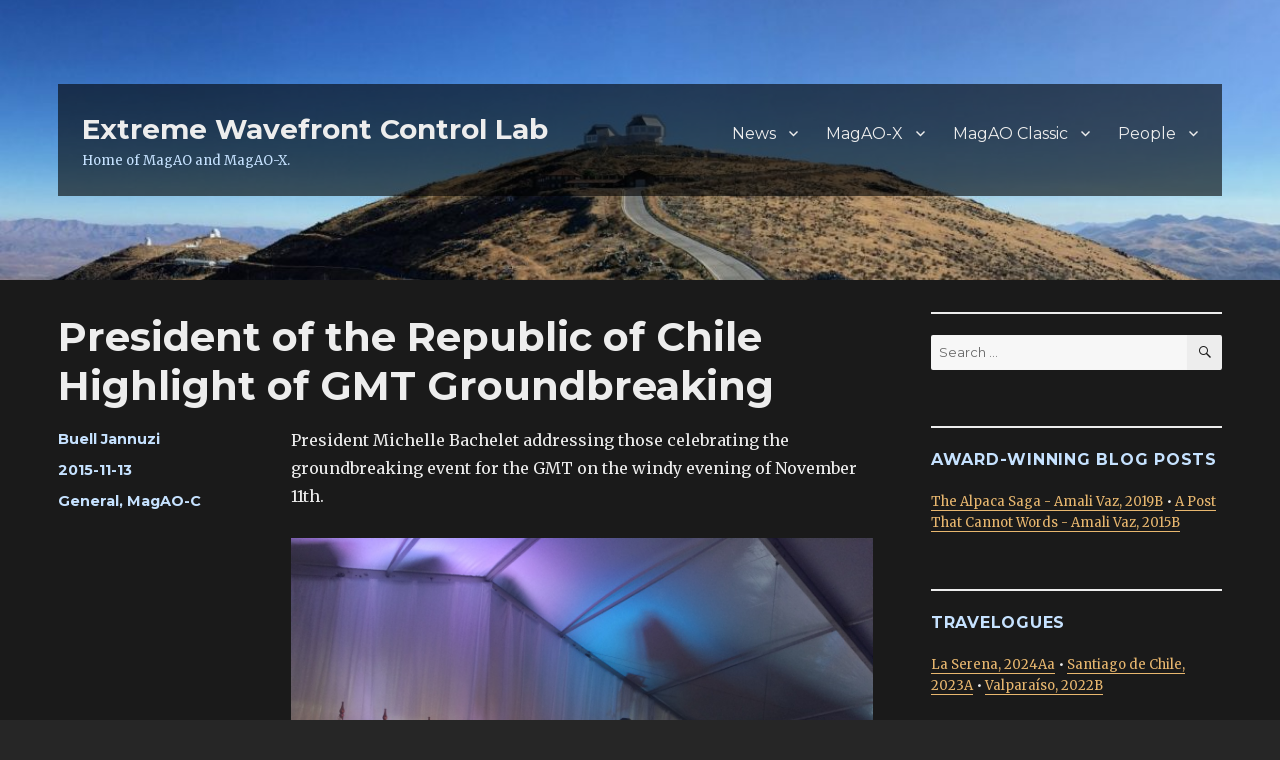

--- FILE ---
content_type: text/html; charset=UTF-8
request_url: https://xwcl.science/general/president-of-the-republic-of-chile-highlight-of-gmt-groundbreaking/
body_size: 15408
content:
<!DOCTYPE html>
<html lang="en-US" class="no-js">
<head>
	<meta charset="UTF-8">
	<meta name="viewport" content="width=device-width, initial-scale=1">
	<link rel="profile" href="https://gmpg.org/xfn/11">
		<script>(function(html){html.className = html.className.replace(/\bno-js\b/,'js')})(document.documentElement);</script>
<title>President of the Republic of Chile Highlight of GMT Groundbreaking &#8211; Extreme Wavefront Control Lab</title>
<meta name='robots' content='max-image-preview:large' />
	<style>img:is([sizes="auto" i], [sizes^="auto," i]) { contain-intrinsic-size: 3000px 1500px }</style>
	<link rel='dns-prefetch' href='//fonts.googleapis.com' />
<link href='https://fonts.gstatic.com' crossorigin rel='preconnect' />
<link rel="alternate" type="application/rss+xml" title="Extreme Wavefront Control Lab &raquo; Feed" href="https://xwcl.science/feed/" />
<link rel="alternate" type="application/rss+xml" title="Extreme Wavefront Control Lab &raquo; Comments Feed" href="https://xwcl.science/comments/feed/" />
<script>
window._wpemojiSettings = {"baseUrl":"https:\/\/s.w.org\/images\/core\/emoji\/15.0.3\/72x72\/","ext":".png","svgUrl":"https:\/\/s.w.org\/images\/core\/emoji\/15.0.3\/svg\/","svgExt":".svg","source":{"concatemoji":"https:\/\/xwcl.science\/wp-includes\/js\/wp-emoji-release.min.js?ver=6.7.4"}};
/*! This file is auto-generated */
!function(i,n){var o,s,e;function c(e){try{var t={supportTests:e,timestamp:(new Date).valueOf()};sessionStorage.setItem(o,JSON.stringify(t))}catch(e){}}function p(e,t,n){e.clearRect(0,0,e.canvas.width,e.canvas.height),e.fillText(t,0,0);var t=new Uint32Array(e.getImageData(0,0,e.canvas.width,e.canvas.height).data),r=(e.clearRect(0,0,e.canvas.width,e.canvas.height),e.fillText(n,0,0),new Uint32Array(e.getImageData(0,0,e.canvas.width,e.canvas.height).data));return t.every(function(e,t){return e===r[t]})}function u(e,t,n){switch(t){case"flag":return n(e,"\ud83c\udff3\ufe0f\u200d\u26a7\ufe0f","\ud83c\udff3\ufe0f\u200b\u26a7\ufe0f")?!1:!n(e,"\ud83c\uddfa\ud83c\uddf3","\ud83c\uddfa\u200b\ud83c\uddf3")&&!n(e,"\ud83c\udff4\udb40\udc67\udb40\udc62\udb40\udc65\udb40\udc6e\udb40\udc67\udb40\udc7f","\ud83c\udff4\u200b\udb40\udc67\u200b\udb40\udc62\u200b\udb40\udc65\u200b\udb40\udc6e\u200b\udb40\udc67\u200b\udb40\udc7f");case"emoji":return!n(e,"\ud83d\udc26\u200d\u2b1b","\ud83d\udc26\u200b\u2b1b")}return!1}function f(e,t,n){var r="undefined"!=typeof WorkerGlobalScope&&self instanceof WorkerGlobalScope?new OffscreenCanvas(300,150):i.createElement("canvas"),a=r.getContext("2d",{willReadFrequently:!0}),o=(a.textBaseline="top",a.font="600 32px Arial",{});return e.forEach(function(e){o[e]=t(a,e,n)}),o}function t(e){var t=i.createElement("script");t.src=e,t.defer=!0,i.head.appendChild(t)}"undefined"!=typeof Promise&&(o="wpEmojiSettingsSupports",s=["flag","emoji"],n.supports={everything:!0,everythingExceptFlag:!0},e=new Promise(function(e){i.addEventListener("DOMContentLoaded",e,{once:!0})}),new Promise(function(t){var n=function(){try{var e=JSON.parse(sessionStorage.getItem(o));if("object"==typeof e&&"number"==typeof e.timestamp&&(new Date).valueOf()<e.timestamp+604800&&"object"==typeof e.supportTests)return e.supportTests}catch(e){}return null}();if(!n){if("undefined"!=typeof Worker&&"undefined"!=typeof OffscreenCanvas&&"undefined"!=typeof URL&&URL.createObjectURL&&"undefined"!=typeof Blob)try{var e="postMessage("+f.toString()+"("+[JSON.stringify(s),u.toString(),p.toString()].join(",")+"));",r=new Blob([e],{type:"text/javascript"}),a=new Worker(URL.createObjectURL(r),{name:"wpTestEmojiSupports"});return void(a.onmessage=function(e){c(n=e.data),a.terminate(),t(n)})}catch(e){}c(n=f(s,u,p))}t(n)}).then(function(e){for(var t in e)n.supports[t]=e[t],n.supports.everything=n.supports.everything&&n.supports[t],"flag"!==t&&(n.supports.everythingExceptFlag=n.supports.everythingExceptFlag&&n.supports[t]);n.supports.everythingExceptFlag=n.supports.everythingExceptFlag&&!n.supports.flag,n.DOMReady=!1,n.readyCallback=function(){n.DOMReady=!0}}).then(function(){return e}).then(function(){var e;n.supports.everything||(n.readyCallback(),(e=n.source||{}).concatemoji?t(e.concatemoji):e.wpemoji&&e.twemoji&&(t(e.twemoji),t(e.wpemoji)))}))}((window,document),window._wpemojiSettings);
</script>
<style id='wp-emoji-styles-inline-css'>

	img.wp-smiley, img.emoji {
		display: inline !important;
		border: none !important;
		box-shadow: none !important;
		height: 1em !important;
		width: 1em !important;
		margin: 0 0.07em !important;
		vertical-align: -0.1em !important;
		background: none !important;
		padding: 0 !important;
	}
</style>
<link rel='stylesheet' id='wp-block-library-css' href='https://xwcl.science/wp-includes/css/dist/block-library/style.min.css?ver=6.7.4' media='all' />
<style id='wp-block-library-theme-inline-css'>
.wp-block-audio :where(figcaption){color:#555;font-size:13px;text-align:center}.is-dark-theme .wp-block-audio :where(figcaption){color:#ffffffa6}.wp-block-audio{margin:0 0 1em}.wp-block-code{border:1px solid #ccc;border-radius:4px;font-family:Menlo,Consolas,monaco,monospace;padding:.8em 1em}.wp-block-embed :where(figcaption){color:#555;font-size:13px;text-align:center}.is-dark-theme .wp-block-embed :where(figcaption){color:#ffffffa6}.wp-block-embed{margin:0 0 1em}.blocks-gallery-caption{color:#555;font-size:13px;text-align:center}.is-dark-theme .blocks-gallery-caption{color:#ffffffa6}:root :where(.wp-block-image figcaption){color:#555;font-size:13px;text-align:center}.is-dark-theme :root :where(.wp-block-image figcaption){color:#ffffffa6}.wp-block-image{margin:0 0 1em}.wp-block-pullquote{border-bottom:4px solid;border-top:4px solid;color:currentColor;margin-bottom:1.75em}.wp-block-pullquote cite,.wp-block-pullquote footer,.wp-block-pullquote__citation{color:currentColor;font-size:.8125em;font-style:normal;text-transform:uppercase}.wp-block-quote{border-left:.25em solid;margin:0 0 1.75em;padding-left:1em}.wp-block-quote cite,.wp-block-quote footer{color:currentColor;font-size:.8125em;font-style:normal;position:relative}.wp-block-quote:where(.has-text-align-right){border-left:none;border-right:.25em solid;padding-left:0;padding-right:1em}.wp-block-quote:where(.has-text-align-center){border:none;padding-left:0}.wp-block-quote.is-large,.wp-block-quote.is-style-large,.wp-block-quote:where(.is-style-plain){border:none}.wp-block-search .wp-block-search__label{font-weight:700}.wp-block-search__button{border:1px solid #ccc;padding:.375em .625em}:where(.wp-block-group.has-background){padding:1.25em 2.375em}.wp-block-separator.has-css-opacity{opacity:.4}.wp-block-separator{border:none;border-bottom:2px solid;margin-left:auto;margin-right:auto}.wp-block-separator.has-alpha-channel-opacity{opacity:1}.wp-block-separator:not(.is-style-wide):not(.is-style-dots){width:100px}.wp-block-separator.has-background:not(.is-style-dots){border-bottom:none;height:1px}.wp-block-separator.has-background:not(.is-style-wide):not(.is-style-dots){height:2px}.wp-block-table{margin:0 0 1em}.wp-block-table td,.wp-block-table th{word-break:normal}.wp-block-table :where(figcaption){color:#555;font-size:13px;text-align:center}.is-dark-theme .wp-block-table :where(figcaption){color:#ffffffa6}.wp-block-video :where(figcaption){color:#555;font-size:13px;text-align:center}.is-dark-theme .wp-block-video :where(figcaption){color:#ffffffa6}.wp-block-video{margin:0 0 1em}:root :where(.wp-block-template-part.has-background){margin-bottom:0;margin-top:0;padding:1.25em 2.375em}
</style>
<style id='classic-theme-styles-inline-css'>
/*! This file is auto-generated */
.wp-block-button__link{color:#fff;background-color:#32373c;border-radius:9999px;box-shadow:none;text-decoration:none;padding:calc(.667em + 2px) calc(1.333em + 2px);font-size:1.125em}.wp-block-file__button{background:#32373c;color:#fff;text-decoration:none}
</style>
<style id='global-styles-inline-css'>
:root{--wp--preset--aspect-ratio--square: 1;--wp--preset--aspect-ratio--4-3: 4/3;--wp--preset--aspect-ratio--3-4: 3/4;--wp--preset--aspect-ratio--3-2: 3/2;--wp--preset--aspect-ratio--2-3: 2/3;--wp--preset--aspect-ratio--16-9: 16/9;--wp--preset--aspect-ratio--9-16: 9/16;--wp--preset--color--black: #000000;--wp--preset--color--cyan-bluish-gray: #abb8c3;--wp--preset--color--white: #fff;--wp--preset--color--pale-pink: #f78da7;--wp--preset--color--vivid-red: #cf2e2e;--wp--preset--color--luminous-vivid-orange: #ff6900;--wp--preset--color--luminous-vivid-amber: #fcb900;--wp--preset--color--light-green-cyan: #7bdcb5;--wp--preset--color--vivid-green-cyan: #00d084;--wp--preset--color--pale-cyan-blue: #8ed1fc;--wp--preset--color--vivid-cyan-blue: #0693e3;--wp--preset--color--vivid-purple: #9b51e0;--wp--preset--color--dark-gray: #1a1a1a;--wp--preset--color--medium-gray: #686868;--wp--preset--color--light-gray: #e5e5e5;--wp--preset--color--blue-gray: #4d545c;--wp--preset--color--bright-blue: #007acc;--wp--preset--color--light-blue: #9adffd;--wp--preset--color--dark-brown: #402b30;--wp--preset--color--medium-brown: #774e24;--wp--preset--color--dark-red: #640c1f;--wp--preset--color--bright-red: #ff675f;--wp--preset--color--yellow: #ffef8e;--wp--preset--gradient--vivid-cyan-blue-to-vivid-purple: linear-gradient(135deg,rgba(6,147,227,1) 0%,rgb(155,81,224) 100%);--wp--preset--gradient--light-green-cyan-to-vivid-green-cyan: linear-gradient(135deg,rgb(122,220,180) 0%,rgb(0,208,130) 100%);--wp--preset--gradient--luminous-vivid-amber-to-luminous-vivid-orange: linear-gradient(135deg,rgba(252,185,0,1) 0%,rgba(255,105,0,1) 100%);--wp--preset--gradient--luminous-vivid-orange-to-vivid-red: linear-gradient(135deg,rgba(255,105,0,1) 0%,rgb(207,46,46) 100%);--wp--preset--gradient--very-light-gray-to-cyan-bluish-gray: linear-gradient(135deg,rgb(238,238,238) 0%,rgb(169,184,195) 100%);--wp--preset--gradient--cool-to-warm-spectrum: linear-gradient(135deg,rgb(74,234,220) 0%,rgb(151,120,209) 20%,rgb(207,42,186) 40%,rgb(238,44,130) 60%,rgb(251,105,98) 80%,rgb(254,248,76) 100%);--wp--preset--gradient--blush-light-purple: linear-gradient(135deg,rgb(255,206,236) 0%,rgb(152,150,240) 100%);--wp--preset--gradient--blush-bordeaux: linear-gradient(135deg,rgb(254,205,165) 0%,rgb(254,45,45) 50%,rgb(107,0,62) 100%);--wp--preset--gradient--luminous-dusk: linear-gradient(135deg,rgb(255,203,112) 0%,rgb(199,81,192) 50%,rgb(65,88,208) 100%);--wp--preset--gradient--pale-ocean: linear-gradient(135deg,rgb(255,245,203) 0%,rgb(182,227,212) 50%,rgb(51,167,181) 100%);--wp--preset--gradient--electric-grass: linear-gradient(135deg,rgb(202,248,128) 0%,rgb(113,206,126) 100%);--wp--preset--gradient--midnight: linear-gradient(135deg,rgb(2,3,129) 0%,rgb(40,116,252) 100%);--wp--preset--font-size--small: 13px;--wp--preset--font-size--medium: 20px;--wp--preset--font-size--large: 36px;--wp--preset--font-size--x-large: 42px;--wp--preset--spacing--20: 0.44rem;--wp--preset--spacing--30: 0.67rem;--wp--preset--spacing--40: 1rem;--wp--preset--spacing--50: 1.5rem;--wp--preset--spacing--60: 2.25rem;--wp--preset--spacing--70: 3.38rem;--wp--preset--spacing--80: 5.06rem;--wp--preset--shadow--natural: 6px 6px 9px rgba(0, 0, 0, 0.2);--wp--preset--shadow--deep: 12px 12px 50px rgba(0, 0, 0, 0.4);--wp--preset--shadow--sharp: 6px 6px 0px rgba(0, 0, 0, 0.2);--wp--preset--shadow--outlined: 6px 6px 0px -3px rgba(255, 255, 255, 1), 6px 6px rgba(0, 0, 0, 1);--wp--preset--shadow--crisp: 6px 6px 0px rgba(0, 0, 0, 1);}:where(.is-layout-flex){gap: 0.5em;}:where(.is-layout-grid){gap: 0.5em;}body .is-layout-flex{display: flex;}.is-layout-flex{flex-wrap: wrap;align-items: center;}.is-layout-flex > :is(*, div){margin: 0;}body .is-layout-grid{display: grid;}.is-layout-grid > :is(*, div){margin: 0;}:where(.wp-block-columns.is-layout-flex){gap: 2em;}:where(.wp-block-columns.is-layout-grid){gap: 2em;}:where(.wp-block-post-template.is-layout-flex){gap: 1.25em;}:where(.wp-block-post-template.is-layout-grid){gap: 1.25em;}.has-black-color{color: var(--wp--preset--color--black) !important;}.has-cyan-bluish-gray-color{color: var(--wp--preset--color--cyan-bluish-gray) !important;}.has-white-color{color: var(--wp--preset--color--white) !important;}.has-pale-pink-color{color: var(--wp--preset--color--pale-pink) !important;}.has-vivid-red-color{color: var(--wp--preset--color--vivid-red) !important;}.has-luminous-vivid-orange-color{color: var(--wp--preset--color--luminous-vivid-orange) !important;}.has-luminous-vivid-amber-color{color: var(--wp--preset--color--luminous-vivid-amber) !important;}.has-light-green-cyan-color{color: var(--wp--preset--color--light-green-cyan) !important;}.has-vivid-green-cyan-color{color: var(--wp--preset--color--vivid-green-cyan) !important;}.has-pale-cyan-blue-color{color: var(--wp--preset--color--pale-cyan-blue) !important;}.has-vivid-cyan-blue-color{color: var(--wp--preset--color--vivid-cyan-blue) !important;}.has-vivid-purple-color{color: var(--wp--preset--color--vivid-purple) !important;}.has-black-background-color{background-color: var(--wp--preset--color--black) !important;}.has-cyan-bluish-gray-background-color{background-color: var(--wp--preset--color--cyan-bluish-gray) !important;}.has-white-background-color{background-color: var(--wp--preset--color--white) !important;}.has-pale-pink-background-color{background-color: var(--wp--preset--color--pale-pink) !important;}.has-vivid-red-background-color{background-color: var(--wp--preset--color--vivid-red) !important;}.has-luminous-vivid-orange-background-color{background-color: var(--wp--preset--color--luminous-vivid-orange) !important;}.has-luminous-vivid-amber-background-color{background-color: var(--wp--preset--color--luminous-vivid-amber) !important;}.has-light-green-cyan-background-color{background-color: var(--wp--preset--color--light-green-cyan) !important;}.has-vivid-green-cyan-background-color{background-color: var(--wp--preset--color--vivid-green-cyan) !important;}.has-pale-cyan-blue-background-color{background-color: var(--wp--preset--color--pale-cyan-blue) !important;}.has-vivid-cyan-blue-background-color{background-color: var(--wp--preset--color--vivid-cyan-blue) !important;}.has-vivid-purple-background-color{background-color: var(--wp--preset--color--vivid-purple) !important;}.has-black-border-color{border-color: var(--wp--preset--color--black) !important;}.has-cyan-bluish-gray-border-color{border-color: var(--wp--preset--color--cyan-bluish-gray) !important;}.has-white-border-color{border-color: var(--wp--preset--color--white) !important;}.has-pale-pink-border-color{border-color: var(--wp--preset--color--pale-pink) !important;}.has-vivid-red-border-color{border-color: var(--wp--preset--color--vivid-red) !important;}.has-luminous-vivid-orange-border-color{border-color: var(--wp--preset--color--luminous-vivid-orange) !important;}.has-luminous-vivid-amber-border-color{border-color: var(--wp--preset--color--luminous-vivid-amber) !important;}.has-light-green-cyan-border-color{border-color: var(--wp--preset--color--light-green-cyan) !important;}.has-vivid-green-cyan-border-color{border-color: var(--wp--preset--color--vivid-green-cyan) !important;}.has-pale-cyan-blue-border-color{border-color: var(--wp--preset--color--pale-cyan-blue) !important;}.has-vivid-cyan-blue-border-color{border-color: var(--wp--preset--color--vivid-cyan-blue) !important;}.has-vivid-purple-border-color{border-color: var(--wp--preset--color--vivid-purple) !important;}.has-vivid-cyan-blue-to-vivid-purple-gradient-background{background: var(--wp--preset--gradient--vivid-cyan-blue-to-vivid-purple) !important;}.has-light-green-cyan-to-vivid-green-cyan-gradient-background{background: var(--wp--preset--gradient--light-green-cyan-to-vivid-green-cyan) !important;}.has-luminous-vivid-amber-to-luminous-vivid-orange-gradient-background{background: var(--wp--preset--gradient--luminous-vivid-amber-to-luminous-vivid-orange) !important;}.has-luminous-vivid-orange-to-vivid-red-gradient-background{background: var(--wp--preset--gradient--luminous-vivid-orange-to-vivid-red) !important;}.has-very-light-gray-to-cyan-bluish-gray-gradient-background{background: var(--wp--preset--gradient--very-light-gray-to-cyan-bluish-gray) !important;}.has-cool-to-warm-spectrum-gradient-background{background: var(--wp--preset--gradient--cool-to-warm-spectrum) !important;}.has-blush-light-purple-gradient-background{background: var(--wp--preset--gradient--blush-light-purple) !important;}.has-blush-bordeaux-gradient-background{background: var(--wp--preset--gradient--blush-bordeaux) !important;}.has-luminous-dusk-gradient-background{background: var(--wp--preset--gradient--luminous-dusk) !important;}.has-pale-ocean-gradient-background{background: var(--wp--preset--gradient--pale-ocean) !important;}.has-electric-grass-gradient-background{background: var(--wp--preset--gradient--electric-grass) !important;}.has-midnight-gradient-background{background: var(--wp--preset--gradient--midnight) !important;}.has-small-font-size{font-size: var(--wp--preset--font-size--small) !important;}.has-medium-font-size{font-size: var(--wp--preset--font-size--medium) !important;}.has-large-font-size{font-size: var(--wp--preset--font-size--large) !important;}.has-x-large-font-size{font-size: var(--wp--preset--font-size--x-large) !important;}
:where(.wp-block-post-template.is-layout-flex){gap: 1.25em;}:where(.wp-block-post-template.is-layout-grid){gap: 1.25em;}
:where(.wp-block-columns.is-layout-flex){gap: 2em;}:where(.wp-block-columns.is-layout-grid){gap: 2em;}
:root :where(.wp-block-pullquote){font-size: 1.5em;line-height: 1.6;}
</style>
<link rel='stylesheet' id='xwcltwentysixteen-fonts-css' href='https://fonts.googleapis.com/css?family=Merriweather%3A400%2C700%2C900%2C400italic%2C700italic%2C900italic%7CMontserrat%3A400%2C700%7CInconsolata%3A400&#038;subset=latin%2Clatin-ext&#038;display=fallback' media='all' />
<link rel='stylesheet' id='genericons-css' href='https://xwcl.science/wp-content/themes/xwcltwentysixteen/genericons/genericons.css?ver=20201208' media='all' />
<link rel='stylesheet' id='xwcltwentysixteen-style-css' href='https://xwcl.science/wp-content/themes/xwcltwentysixteen/style.css?ver=20201208' media='all' />
<style id='xwcltwentysixteen-style-inline-css'>
	/* Color Scheme */

	/* Background Color */
	body {
		background-color: #262626;
	}

	/* Page Background Color */
	.site {
		background-color: #1a1a1a;
	}

	mark,
	ins,
	button,
	button[disabled]:hover,
	button[disabled]:focus,
	input[type="button"],
	input[type="button"][disabled]:hover,
	input[type="button"][disabled]:focus,
	input[type="reset"],
	input[type="reset"][disabled]:hover,
	input[type="reset"][disabled]:focus,
	input[type="submit"],
	input[type="submit"][disabled]:hover,
	input[type="submit"][disabled]:focus,
	.menu-toggle.toggled-on,
	.menu-toggle.toggled-on:hover,
	.menu-toggle.toggled-on:focus,
	.pagination .prev,
	.pagination .next,
	.pagination .prev:hover,
	.pagination .prev:focus,
	.pagination .next:hover,
	.pagination .next:focus,
	.pagination .nav-links:before,
	.pagination .nav-links:after,
	.widget_calendar tbody a,
	.widget_calendar tbody a:hover,
	.widget_calendar tbody a:focus,
	.page-links a,
	.page-links a:hover,
	.page-links a:focus {
		color: #1a1a1a;
	}

	/* Link Color */
	.menu-toggle:hover,
	.menu-toggle:focus,
	a,
	.main-navigation a:hover,
	.main-navigation a:focus,
	.dropdown-toggle:hover,
	.dropdown-toggle:focus,
	.social-navigation a:hover:before,
	.social-navigation a:focus:before,
	.post-navigation a:hover .post-title,
	.post-navigation a:focus .post-title,
	.tagcloud a:hover,
	.tagcloud a:focus,
	.site-branding .site-title a:hover,
	.site-branding .site-title a:focus,
	.entry-title a:hover,
	.entry-title a:focus,
	.entry-footer a:hover,
	.entry-footer a:focus,
	.comment-metadata a:hover,
	.comment-metadata a:focus,
	.pingback .comment-edit-link:hover,
	.pingback .comment-edit-link:focus,
	.comment-reply-link,
	.comment-reply-link:hover,
	.comment-reply-link:focus,
	.required,
	.site-info a:hover,
	.site-info a:focus {
		color: #9adffd;
	}

	mark,
	ins,
	button:hover,
	button:focus,
	input[type="button"]:hover,
	input[type="button"]:focus,
	input[type="reset"]:hover,
	input[type="reset"]:focus,
	input[type="submit"]:hover,
	input[type="submit"]:focus,
	.pagination .prev:hover,
	.pagination .prev:focus,
	.pagination .next:hover,
	.pagination .next:focus,
	.widget_calendar tbody a,
	.page-links a:hover,
	.page-links a:focus {
		background-color: #9adffd;
	}

	input[type="date"]:focus,
	input[type="time"]:focus,
	input[type="datetime-local"]:focus,
	input[type="week"]:focus,
	input[type="month"]:focus,
	input[type="text"]:focus,
	input[type="email"]:focus,
	input[type="url"]:focus,
	input[type="password"]:focus,
	input[type="search"]:focus,
	input[type="tel"]:focus,
	input[type="number"]:focus,
	textarea:focus,
	.tagcloud a:hover,
	.tagcloud a:focus,
	.menu-toggle:hover,
	.menu-toggle:focus {
		border-color: #9adffd;
	}

	/* Main Text Color */
	body,
	blockquote cite,
	blockquote small,
	.main-navigation a,
	.menu-toggle,
	.dropdown-toggle,
	.social-navigation a,
	.post-navigation a,
	.pagination a:hover,
	.pagination a:focus,
	.widget-title a,
	.site-branding .site-title a,
	.entry-title a,
	.page-links > .page-links-title,
	.comment-author,
	.comment-reply-title small a:hover,
	.comment-reply-title small a:focus {
		color: #e5e5e5;
	}

	blockquote,
	.menu-toggle.toggled-on,
	.menu-toggle.toggled-on:hover,
	.menu-toggle.toggled-on:focus,
	.post-navigation,
	.post-navigation div + div,
	.pagination,
	.widget,
	.page-header,
	.page-links a,
	.comments-title,
	.comment-reply-title {
		border-color: #e5e5e5;
	}

	button,
	button[disabled]:hover,
	button[disabled]:focus,
	input[type="button"],
	input[type="button"][disabled]:hover,
	input[type="button"][disabled]:focus,
	input[type="reset"],
	input[type="reset"][disabled]:hover,
	input[type="reset"][disabled]:focus,
	input[type="submit"],
	input[type="submit"][disabled]:hover,
	input[type="submit"][disabled]:focus,
	.menu-toggle.toggled-on,
	.menu-toggle.toggled-on:hover,
	.menu-toggle.toggled-on:focus,
	.pagination:before,
	.pagination:after,
	.pagination .prev,
	.pagination .next,
	.page-links a {
		background-color: #e5e5e5;
	}

	/* Secondary Text Color */

	/**
	 * IE8 and earlier will drop any block with CSS3 selectors.
	 * Do not combine these styles with the next block.
	 */
	body:not(.search-results) .entry-summary {
		color: #c1c1c1;
	}

	blockquote,
	.post-password-form label,
	a:hover,
	a:focus,
	a:active,
	.post-navigation .meta-nav,
	.image-navigation,
	.comment-navigation,
	.widget_recent_entries .post-date,
	.widget_rss .rss-date,
	.widget_rss cite,
	.site-description,
	.author-bio,
	.entry-footer,
	.entry-footer a,
	.sticky-post,
	.taxonomy-description,
	.entry-caption,
	.comment-metadata,
	.pingback .edit-link,
	.comment-metadata a,
	.pingback .comment-edit-link,
	.comment-form label,
	.comment-notes,
	.comment-awaiting-moderation,
	.logged-in-as,
	.form-allowed-tags,
	.site-info,
	.site-info a,
	.wp-caption .wp-caption-text,
	.gallery-caption,
	.widecolumn label,
	.widecolumn .mu_register label {
		color: #c1c1c1;
	}

	.widget_calendar tbody a:hover,
	.widget_calendar tbody a:focus {
		background-color: #c1c1c1;
	}

	/* Border Color */
	fieldset,
	pre,
	abbr,
	acronym,
	table,
	th,
	td,
	input[type="date"],
	input[type="time"],
	input[type="datetime-local"],
	input[type="week"],
	input[type="month"],
	input[type="text"],
	input[type="email"],
	input[type="url"],
	input[type="password"],
	input[type="search"],
	input[type="tel"],
	input[type="number"],
	textarea,
	.main-navigation li,
	.main-navigation .primary-menu,
	.menu-toggle,
	.dropdown-toggle:after,
	.social-navigation a,
	.image-navigation,
	.comment-navigation,
	.tagcloud a,
	.entry-content,
	.entry-summary,
	.page-links a,
	.page-links > span,
	.comment-list article,
	.comment-list .pingback,
	.comment-list .trackback,
	.comment-reply-link,
	.no-comments,
	.widecolumn .mu_register .mu_alert {
		border-color: #e5e5e5; /* Fallback for IE7 and IE8 */
		border-color: rgba( 229, 229, 229, 0.2);
	}

	hr,
	code {
		background-color: #e5e5e5; /* Fallback for IE7 and IE8 */
		background-color: rgba( 229, 229, 229, 0.2);
	}

	@media screen and (min-width: 56.875em) {
		.main-navigation li:hover > a,
		.main-navigation li.focus > a {
			color: #9adffd;
		}

		.main-navigation ul ul,
		.main-navigation ul ul li {
			border-color: rgba( 229, 229, 229, 0.2);
		}

		.main-navigation ul ul:before {
			border-top-color: rgba( 229, 229, 229, 0.2);
			border-bottom-color: rgba( 229, 229, 229, 0.2);
		}

		.main-navigation ul ul li {
			background-color: #1a1a1a;
		}

		.main-navigation ul ul:after {
			border-top-color: #1a1a1a;
			border-bottom-color: #1a1a1a;
		}
	}


		/* Custom Link Color */
		.menu-toggle:hover,
		.menu-toggle:focus,
		a,
		.main-navigation a:hover,
		.main-navigation a:focus,
		.dropdown-toggle:hover,
		.dropdown-toggle:focus,
		.social-navigation a:hover:before,
		.social-navigation a:focus:before,
		.post-navigation a:hover .post-title,
		.post-navigation a:focus .post-title,
		.tagcloud a:hover,
		.tagcloud a:focus,
		.site-branding .site-title a:hover,
		.site-branding .site-title a:focus,
		.entry-title a:hover,
		.entry-title a:focus,
		.entry-footer a:hover,
		.entry-footer a:focus,
		.comment-metadata a:hover,
		.comment-metadata a:focus,
		.pingback .comment-edit-link:hover,
		.pingback .comment-edit-link:focus,
		.comment-reply-link,
		.comment-reply-link:hover,
		.comment-reply-link:focus,
		.required,
		.site-info a:hover,
		.site-info a:focus {
			color: #e8b76f;
		}

		mark,
		ins,
		button:hover,
		button:focus,
		input[type="button"]:hover,
		input[type="button"]:focus,
		input[type="reset"]:hover,
		input[type="reset"]:focus,
		input[type="submit"]:hover,
		input[type="submit"]:focus,
		.pagination .prev:hover,
		.pagination .prev:focus,
		.pagination .next:hover,
		.pagination .next:focus,
		.widget_calendar tbody a,
		.page-links a:hover,
		.page-links a:focus {
			background-color: #e8b76f;
		}

		input[type="date"]:focus,
		input[type="time"]:focus,
		input[type="datetime-local"]:focus,
		input[type="week"]:focus,
		input[type="month"]:focus,
		input[type="text"]:focus,
		input[type="email"]:focus,
		input[type="url"]:focus,
		input[type="password"]:focus,
		input[type="search"]:focus,
		input[type="tel"]:focus,
		input[type="number"]:focus,
		textarea:focus,
		.tagcloud a:hover,
		.tagcloud a:focus,
		.menu-toggle:hover,
		.menu-toggle:focus {
			border-color: #e8b76f;
		}

		@media screen and (min-width: 56.875em) {
			.main-navigation li:hover > a,
			.main-navigation li.focus > a {
				color: #e8b76f;
			}
		}
	

		/* Custom Main Text Color */
		body,
		blockquote cite,
		blockquote small,
		.main-navigation a,
		.menu-toggle,
		.dropdown-toggle,
		.social-navigation a,
		.post-navigation a,
		.pagination a:hover,
		.pagination a:focus,
		.widget-title a,
		.site-branding .site-title a,
		.entry-title a,
		.page-links > .page-links-title,
		.comment-author,
		.comment-reply-title small a:hover,
		.comment-reply-title small a:focus {
			color: #ededed
		}

		blockquote,
		.menu-toggle.toggled-on,
		.menu-toggle.toggled-on:hover,
		.menu-toggle.toggled-on:focus,
		.post-navigation,
		.post-navigation div + div,
		.pagination,
		.widget,
		.page-header,
		.page-links a,
		.comments-title,
		.comment-reply-title {
			border-color: #ededed;
		}

		button,
		button[disabled]:hover,
		button[disabled]:focus,
		input[type="button"],
		input[type="button"][disabled]:hover,
		input[type="button"][disabled]:focus,
		input[type="reset"],
		input[type="reset"][disabled]:hover,
		input[type="reset"][disabled]:focus,
		input[type="submit"],
		input[type="submit"][disabled]:hover,
		input[type="submit"][disabled]:focus,
		.menu-toggle.toggled-on,
		.menu-toggle.toggled-on:hover,
		.menu-toggle.toggled-on:focus,
		.pagination:before,
		.pagination:after,
		.pagination .prev,
		.pagination .next,
		.page-links a {
			background-color: #ededed;
		}

		/* Border Color */
		fieldset,
		pre,
		abbr,
		acronym,
		table,
		th,
		td,
		input[type="date"],
		input[type="time"],
		input[type="datetime-local"],
		input[type="week"],
		input[type="month"],
		input[type="text"],
		input[type="email"],
		input[type="url"],
		input[type="password"],
		input[type="search"],
		input[type="tel"],
		input[type="number"],
		textarea,
		.main-navigation li,
		.main-navigation .primary-menu,
		.menu-toggle,
		.dropdown-toggle:after,
		.social-navigation a,
		.image-navigation,
		.comment-navigation,
		.tagcloud a,
		.entry-content,
		.entry-summary,
		.page-links a,
		.page-links > span,
		.comment-list article,
		.comment-list .pingback,
		.comment-list .trackback,
		.comment-reply-link,
		.no-comments,
		.widecolumn .mu_register .mu_alert {
			border-color: #ededed; /* Fallback for IE7 and IE8 */
			border-color: rgba( 237, 237, 237, 0.2);
		}

		hr,
		code {
			background-color: #ededed; /* Fallback for IE7 and IE8 */
			background-color: rgba( 237, 237, 237, 0.2);
		}

		@media screen and (min-width: 56.875em) {
			.main-navigation ul ul,
			.main-navigation ul ul li {
				border-color: rgba( 237, 237, 237, 0.2);
			}

			.main-navigation ul ul:before {
				border-top-color: rgba( 237, 237, 237, 0.2);
				border-bottom-color: rgba( 237, 237, 237, 0.2);
			}
		}
	

		/* Custom Secondary Text Color */

		/**
		 * IE8 and earlier will drop any block with CSS3 selectors.
		 * Do not combine these styles with the next block.
		 */
		body:not(.search-results) .entry-summary {
			color: #c6e2ff;
		}

		blockquote,
		.post-password-form label,
		a:hover,
		a:focus,
		a:active,
		.post-navigation .meta-nav,
		.image-navigation,
		.comment-navigation,
		.widget_recent_entries .post-date,
		.widget_rss .rss-date,
		.widget_rss cite,
		.site-description,
		.author-bio,
		.entry-footer,
		.entry-footer a,
		.sticky-post,
		.taxonomy-description,
		.entry-caption,
		.comment-metadata,
		.pingback .edit-link,
		.comment-metadata a,
		.pingback .comment-edit-link,
		.comment-form label,
		.comment-notes,
		.comment-awaiting-moderation,
		.logged-in-as,
		.form-allowed-tags,
		.site-info,
		.site-info a,
		.wp-caption .wp-caption-text,
		.gallery-caption,
		.widecolumn label,
		.widecolumn .mu_register label {
			color: #c6e2ff;
		}

		.widget_calendar tbody a:hover,
		.widget_calendar tbody a:focus {
			background-color: #c6e2ff;
		}
	
</style>
<link rel='stylesheet' id='xwcltwentysixteen-block-style-css' href='https://xwcl.science/wp-content/themes/xwcltwentysixteen/css/blocks.css?ver=20190102' media='all' />
<!--[if lt IE 10]>
<link rel='stylesheet' id='xwcltwentysixteen-ie-css' href='https://xwcl.science/wp-content/themes/xwcltwentysixteen/css/ie.css?ver=20170530' media='all' />
<![endif]-->
<!--[if lt IE 9]>
<link rel='stylesheet' id='xwcltwentysixteen-ie8-css' href='https://xwcl.science/wp-content/themes/xwcltwentysixteen/css/ie8.css?ver=20170530' media='all' />
<![endif]-->
<!--[if lt IE 8]>
<link rel='stylesheet' id='xwcltwentysixteen-ie7-css' href='https://xwcl.science/wp-content/themes/xwcltwentysixteen/css/ie7.css?ver=20170530' media='all' />
<![endif]-->
<!--[if lt IE 9]>
<script src="https://xwcl.science/wp-content/themes/xwcltwentysixteen/js/html5.js?ver=3.7.3" id="xwcltwentysixteen-html5-js"></script>
<![endif]-->
<script src="https://xwcl.science/wp-includes/js/jquery/jquery.min.js?ver=3.7.1" id="jquery-core-js"></script>
<script src="https://xwcl.science/wp-includes/js/jquery/jquery-migrate.min.js?ver=3.4.1" id="jquery-migrate-js"></script>
<link rel="https://api.w.org/" href="https://xwcl.science/wp-json/" /><link rel="alternate" title="JSON" type="application/json" href="https://xwcl.science/wp-json/wp/v2/posts/7889" /><link rel="EditURI" type="application/rsd+xml" title="RSD" href="https://xwcl.science/xmlrpc.php?rsd" />
<meta name="generator" content="WordPress 6.7.4" />
<link rel="canonical" href="https://xwcl.science/general/president-of-the-republic-of-chile-highlight-of-gmt-groundbreaking/" />
<link rel='shortlink' href='https://xwcl.science/?p=7889' />
<link rel="alternate" title="oEmbed (JSON)" type="application/json+oembed" href="https://xwcl.science/wp-json/oembed/1.0/embed?url=https%3A%2F%2Fxwcl.science%2Fgeneral%2Fpresident-of-the-republic-of-chile-highlight-of-gmt-groundbreaking%2F" />
<link rel="alternate" title="oEmbed (XML)" type="text/xml+oembed" href="https://xwcl.science/wp-json/oembed/1.0/embed?url=https%3A%2F%2Fxwcl.science%2Fgeneral%2Fpresident-of-the-republic-of-chile-highlight-of-gmt-groundbreaking%2F&#038;format=xml" />
<link rel="icon" href="https://xwcl.science/wp-content/uploads/2020/04/cropped-xwcl_logo_color_512px_square-1-32x32.png" sizes="32x32" />
<link rel="icon" href="https://xwcl.science/wp-content/uploads/2020/04/cropped-xwcl_logo_color_512px_square-1-192x192.png" sizes="192x192" />
<link rel="apple-touch-icon" href="https://xwcl.science/wp-content/uploads/2020/04/cropped-xwcl_logo_color_512px_square-1-180x180.png" />
<meta name="msapplication-TileImage" content="https://xwcl.science/wp-content/uploads/2020/04/cropped-xwcl_logo_color_512px_square-1-270x270.png" />
		<style id="wp-custom-css">
			#masthead {
	background-size: cover;
	background-position: center center;
	margin-bottom: 2rem;
}

.site-header-main {
	background-color: rgba(0, 0, 0, 0.6);
	padding: 0 1.5rem;
}

body:not(.custom-background-image)::before, body:not(.custom-background-image)::after { display: none !important; }

.site { margin: 0;}

.menu-toggle {
	background-color: rgba(0, 0, 0, 0.65);
}

.entry-footer {
	font-weight: bold;
	font-size: 0.9rem;
	margin-top: 0;
	margin-bottom: 0.6rem;
}
.entry-title { margin-bottom: 1rem; }

.wp-block-quote cite, .widget-title { color: #c6e2ff; }
.widget { border-top-width: 2px; }

blockquote strong {
	font-weight: bolder;
	font-style: normal;
}		</style>
		</head>

<body class="post-template-default single single-post postid-7889 single-format-standard wp-embed-responsive group-blog">
<div id="page" class="site">
	<div class="site-inner">
		<a class="skip-link screen-reader-text" href="#content">Skip to content</a>

				<header id="masthead" class="site-header" role="banner" style="background-image: url('https://xwcl.science/wp-content/uploads/2019/04/cropped-cropped-IMG_4737.jpg')">
					<div class="site-header-main">
				<div class="site-branding">
					
											<p class="site-title"><a href="https://xwcl.science/" rel="home">Extreme Wavefront Control Lab</a></p>
												<p class="site-description">Home of MagAO and MagAO-X.</p>
									</div><!-- .site-branding -->

									<button id="menu-toggle" class="menu-toggle">Menu</button>

					<div id="site-header-menu" class="site-header-menu">
													<nav id="site-navigation" class="main-navigation" role="navigation" aria-label="Primary Menu">
								<div class="menu-main-menu-container"><ul id="menu-main-menu" class="primary-menu"><li id="menu-item-10100" class="menu-item menu-item-type-custom menu-item-object-custom menu-item-has-children menu-item-10100"><a href="https://xwcl.science/blog/#content">News</a>
<ul class="sub-menu">
	<li id="menu-item-10252" class="menu-item menu-item-type-custom menu-item-object-custom menu-item-10252"><a href="https://xwcl.science/blog/#content">Blog</a></li>
	<li id="menu-item-10148" class="menu-item menu-item-type-taxonomy menu-item-object-category menu-item-10148"><a href="https://xwcl.science/category/press/">Press</a></li>
	<li id="menu-item-16301" class="menu-item menu-item-type-custom menu-item-object-custom menu-item-16301"><a href="https://youtube.com/@XWCL?si=oqIN1qbzSIoyVn_F">XWCL YouTube</a></li>
</ul>
</li>
<li id="menu-item-10127" class="menu-item menu-item-type-custom menu-item-object-custom menu-item-has-children menu-item-10127"><a href="https://magao-x.org/">MagAO-X</a>
<ul class="sub-menu">
	<li id="menu-item-13079" class="menu-item menu-item-type-taxonomy menu-item-object-category menu-item-13079"><a href="https://xwcl.science/category/magao-x/">Posts</a></li>
	<li id="menu-item-10269" class="menu-item menu-item-type-custom menu-item-object-custom menu-item-10269"><a href="https://magao-x.org/docs/handbook/">Instrument Handbook</a></li>
	<li id="menu-item-9994" class="menu-item menu-item-type-custom menu-item-object-custom menu-item-9994"><a href="https://magao-x.org/publications/">Publications</a></li>
	<li id="menu-item-12468" class="menu-item menu-item-type-post_type menu-item-object-page menu-item-12468"><a href="https://xwcl.science/mission-patches/">Mission Patches</a></li>
	<li id="menu-item-14464" class="menu-item menu-item-type-post_type menu-item-object-page menu-item-14464"><a href="https://xwcl.science/packing-for-lco/">Packing for LCO</a></li>
</ul>
</li>
<li id="menu-item-1968" class="menu-item menu-item-type-post_type menu-item-object-page menu-item-has-children menu-item-1968"><a href="https://xwcl.science/observers-magao/" title="MagAO-C">MagAO Classic</a>
<ul class="sub-menu">
	<li id="menu-item-13080" class="menu-item menu-item-type-taxonomy menu-item-object-category current-post-ancestor current-menu-parent current-post-parent menu-item-13080"><a href="https://xwcl.science/category/magao-c/">Posts</a></li>
	<li id="menu-item-10209" class="menu-item menu-item-type-post_type menu-item-object-page menu-item-10209"><a href="https://xwcl.science/observers-magao/">Information for Observers</a></li>
	<li id="menu-item-10216" class="menu-item menu-item-type-post_type menu-item-object-page menu-item-10216"><a href="https://xwcl.science/magao-publications/">Publications</a></li>
	<li id="menu-item-10217" class="menu-item menu-item-type-post_type menu-item-object-page menu-item-10217"><a href="https://xwcl.science/aboutus-magao/">Original MagAO Team</a></li>
	<li id="menu-item-10299" class="menu-item menu-item-type-custom menu-item-object-custom menu-item-10299"><a href="https://xwcl.science/press/eyepiece-observing-with-magao/">Diffraction-Limited Eyepiece Observing</a></li>
	<li id="menu-item-7055" class="menu-item menu-item-type-post_type menu-item-object-page menu-item-7055"><a href="https://xwcl.science/lordine-degli-astronomi-al-limite-di-diffrazione/">L’Ordine degli Astronomi al Limite di Diffrazione</a></li>
	<li id="menu-item-4919" class="menu-item menu-item-type-custom menu-item-object-custom menu-item-4919"><a href="/category/results/" title="MagAO Results">Results</a></li>
</ul>
</li>
<li id="menu-item-10006" class="menu-item menu-item-type-post_type menu-item-object-page menu-item-has-children menu-item-10006"><a href="https://xwcl.science/people/">People</a>
<ul class="sub-menu">
	<li id="menu-item-10251" class="menu-item menu-item-type-post_type menu-item-object-page menu-item-10251"><a href="https://xwcl.science/people/">Humans</a></li>
	<li id="menu-item-10250" class="menu-item menu-item-type-post_type menu-item-object-page menu-item-10250"><a href="https://xwcl.science/animals/">Animals</a></li>
</ul>
</li>
</ul></div>							</nav><!-- .main-navigation -->
						
											</div><!-- .site-header-menu -->
							</div><!-- .site-header-main -->
		</header><!-- .site-header -->

		<div id="content" class="site-content">

<div id="primary" class="content-area">
	<main id="main" class="site-main" role="main">
		
<article id="post-7889" class="post-7889 post type-post status-publish format-standard hentry category-general category-magao-c">
	<header class="entry-header">
		<h1 class="entry-title">President of the Republic of Chile Highlight of GMT Groundbreaking</h1>	</header><!-- .entry-header -->

	
	
	<footer class="entry-footer">
		<span class="byline"><span class="author vcard"><span class="screen-reader-text">Author </span> <a class="url fn n" href="https://xwcl.science/author/buell/">Buell Jannuzi</a></span></span><span class="posted-on"><span class="screen-reader-text">Posted on </span><a href="https://xwcl.science/general/president-of-the-republic-of-chile-highlight-of-gmt-groundbreaking/" rel="bookmark"><time class="entry-date published" datetime="2015-11-13T17:37:01-07:00">2015-11-13</time><time class="updated" datetime="2019-11-11T18:29:04-07:00">2019-11-11</time></a></span><span class="cat-links"><span class="screen-reader-text">Categories </span><a href="https://xwcl.science/category/general/" rel="category tag">General</a>, <a href="https://xwcl.science/category/magao-c/" rel="category tag">MagAO-C</a></span>			</footer><!-- .entry-footer -->
	
	<div class="entry-content">
		<p>President Michelle Bachelet addressing those celebrating the groundbreaking event for the GMT on the windy evening of November 11th.</p>
<figure id="attachment_7894" aria-describedby="caption-attachment-7894" style="width: 1280px" class="wp-caption alignnone"><a href="/wp-content/uploads/2015/11/IMG_9759.jpeg"><img fetchpriority="high" decoding="async" class="size-full wp-image-7894" alt="President of the Republic of Chile, Michelle Bachelet, speaking at the November 11th Groundbreaking Celebration for GMTO." src="/wp-content/uploads/2015/11/IMG_9759.jpeg" width="1280" height="960" /></a><figcaption id="caption-attachment-7894" class="wp-caption-text">President of the Republic of Chile, Michelle Bachelet, speaking at the November 11th Groundbreaking Celebration for GMTO.</figcaption></figure>
	</div><!-- .entry-content -->

</article><!-- #post-7889 -->

	<nav class="navigation post-navigation" aria-label="Posts">
		<h2 class="screen-reader-text">Post navigation</h2>
		<div class="nav-links"><div class="nav-previous"><a href="https://xwcl.science/general/gmt-groundbreaking/" rel="prev"><span class="meta-nav" aria-hidden="true">Previous</span> <span class="screen-reader-text">Previous post:</span> <span class="post-title">GMT Groundbreaking</span></a></div><div class="nav-next"><a href="https://xwcl.science/magao-c/2015b-blog-rules/" rel="next"><span class="meta-nav" aria-hidden="true">Next</span> <span class="screen-reader-text">Next post:</span> <span class="post-title">2015B Blog Rules</span></a></div></div>
	</nav>
	</main><!-- .site-main -->

	
</div><!-- .content-area -->


	<aside id="secondary" class="sidebar widget-area" role="complementary">
		<section id="search-2" class="widget widget_search">
<form role="search" method="get" class="search-form" action="https://xwcl.science/">
	<label>
		<span class="screen-reader-text">Search for:</span>
		<input type="search" class="search-field" placeholder="Search &hellip;" value="" name="s" />
	</label>
	<button type="submit" class="search-submit"><span class="screen-reader-text">Search</span></button>
</form>
</section><section id="custom_html-2" class="widget_text widget widget_custom_html"><h2 class="widget-title">Award-Winning Blog Posts</h2><div class="textwidget custom-html-widget"><a href="https://xwcl.science/magao-c/magao-c-2019b-day-7-the-alpaca-saga/">The Alpaca Saga - Amali Vaz, 2019B</a>
&#8226;
<a href="https://xwcl.science/magao-c/a-post-that-cannot-words/">A Post That Cannot Words - Amali Vaz, 2015B</a></div></section><section id="custom_html-7" class="widget_text widget widget_custom_html"><h2 class="widget-title">Travelogues</h2><div class="textwidget custom-html-widget"><a href="https://xwcl.science/magao-x/magao-x-2024aa-bonus-blog-la-serena-chile/">La Serena, 2024Aa</a>
&#8226;
<a href="https://xwcl.science/magao-x/magao-x-2023a-bonus-feature-santiago-de-chile/">Santiago de Chile, 2023A</a>
&#8226;
<a href="https://xwcl.science/magao-x/magao-x-2022b-day-3/">Valparaíso, 2022B</a></div></section><section id="meta-3" class="widget widget_meta"><h2 class="widget-title">Meta</h2><nav aria-label="Meta">
		<ul>
						<li><a href="https://xwcl.science/wp-login.php">Log in</a></li>
			<li><a href="https://xwcl.science/feed/">Entries feed</a></li>
			<li><a href="https://xwcl.science/comments/feed/">Comments feed</a></li>

			<li><a href="https://wordpress.org/">WordPress.org</a></li>
		</ul>

		</nav></section><section id="custom_html-3" class="widget_text widget widget_custom_html"><h2 class="widget-title">Posts by Category</h2><div class="textwidget custom-html-widget"><a href="https://xwcl.science/magao-x-posts">MagAO-X</a>
&#8226;
<a href="https://xwcl.science/magao-c-posts">MagAO-C</a>
&#8226;
<a href="https://xwcl.science/hardware-posts/">Hardware</a>
&#8226;
<a href="https://xwcl.science/maps-posts/">MAPS</a>
&#8226;
<a href="https://xwcl.science/clio-posts/">Clio</a></div></section><section id="custom_html-4" class="widget_text widget widget_custom_html"><h2 class="widget-title">Posts per MagAO-eXtreme Run</h2><div class="textwidget custom-html-widget"><a href="https://xwcl.science/tag/2025b/">MagAO-X 2025B</a>
&#8226;
<a href="https://xwcl.science/tag/2025a/">MagAO-X 2025A</a>
&#8226;
<a href="https://xwcl.science/tag/2024b/">MagAO-X 2024B</a>
&#8226;
<a href="https://xwcl.science/tag/2024a/">MagAO-X 2024A</a>
&#8226;
<a href="https://xwcl.science/tag/2023a/">MagAO-X 2023A</a>
&#8226;
<a href="https://xwcl.science/tag/2022b/">MagAO-X 2022B</a>
&#8226;
<a href="https://xwcl.science/tag/2022a/">MagAO-X 2022A</a>
&#8226; <a href="https://xwcl.science/magao-x-2020a/">MagAO-X 2020A Stay-At-Home</a>
&#8226;
<a href="https://xwcl.science/magao-x-2019b/">MagAO-X 2019B</a></div></section><section id="custom_html-6" class="widget_text widget widget_custom_html"><h2 class="widget-title">Posts per MAPS Semester</h2><div class="textwidget custom-html-widget"><a href="https://xwcl.science/tag/maps-2025a/">MAPS 2025A</a>
&#8226;
<a href="https://xwcl.science/tag/maps-2024b/">MAPS 2024B</a>
&#8226;
<a href="https://xwcl.science/tag/maps-2024a/">MAPS 2024A</a>
&#8226;
<a href="https://xwcl.science/tag/maps-2023b/">MAPS 2023B</a>
&#8226;
<a href="https://xwcl.science/tag/maps-2023a/">MAPS 2023A</a>
&#8226;</div></section><section id="custom_html-5" class="widget_text widget widget_custom_html"><h2 class="widget-title">Posts per MagAO-Classic Run</h2><div class="textwidget custom-html-widget"><a href="https://xwcl.science/magao-c-2019b/">MagAO-C 2019B</a>
&#8226;
<a href="https://xwcl.science/magao-c-2018a/">MagAO-C 2018A</a>
&#8226;
<a href="https://xwcl.science/magao-c-2017b/">MagAO-C 2017B</a>
&#8226;
<a href="https://xwcl.science/magao-c-2017a/">MagAO-C 2017A</a>
&#8226;
<a href="https://xwcl.science/magao-c-2016b/">MagAO-C 2016B</a>
&#8226;
<a href="https://xwcl.science/magao-c-2016a/">MagAO-C 2016A</a>
&#8226;
<a href="https://xwcl.science/magao-c-2015b/">MagAO-C 2015B</a>
&#8226;
<a href="https://xwcl.science/magao-c-2015a/">MagAO-C 2015A</a>
&#8226;
<a href="https://xwcl.science/magao-c-2014b/">MagAO-C 2014B</a>
&#8226;
<a href="https://xwcl.science/magao-c-2014a/">MagAO-C 2014A</a>
&#8226;
<a href="https://xwcl.science/magao-c-2013a/">MagAO-C 2013A Comm2</a>
&#8226;
<a href="https://xwcl.science/magao-c-2012b/">MagAO-C 2012B Comm1</a></div></section><section id="tag_cloud-3" class="widget widget_tag_cloud"><h2 class="widget-title">Tags</h2><nav aria-label="Tags"><div class="tagcloud"><ul class='wp-tag-cloud' role='list'>
	<li><a href="https://xwcl.science/tag/2012b/" class="tag-cloud-link tag-link-20 tag-link-position-1" style="font-size: 1em;" aria-label="2012B (53 items)">2012B<span class="tag-link-count"> (53)</span></a></li>
	<li><a href="https://xwcl.science/tag/2013a/" class="tag-cloud-link tag-link-21 tag-link-position-2" style="font-size: 1em;" aria-label="2013A (32 items)">2013A<span class="tag-link-count"> (32)</span></a></li>
	<li><a href="https://xwcl.science/tag/2014a/" class="tag-cloud-link tag-link-22 tag-link-position-3" style="font-size: 1em;" aria-label="2014A (31 items)">2014A<span class="tag-link-count"> (31)</span></a></li>
	<li><a href="https://xwcl.science/tag/2014b/" class="tag-cloud-link tag-link-23 tag-link-position-4" style="font-size: 1em;" aria-label="2014B (46 items)">2014B<span class="tag-link-count"> (46)</span></a></li>
	<li><a href="https://xwcl.science/tag/2015a/" class="tag-cloud-link tag-link-24 tag-link-position-5" style="font-size: 1em;" aria-label="2015A (50 items)">2015A<span class="tag-link-count"> (50)</span></a></li>
	<li><a href="https://xwcl.science/tag/2015b/" class="tag-cloud-link tag-link-25 tag-link-position-6" style="font-size: 1em;" aria-label="2015B (39 items)">2015B<span class="tag-link-count"> (39)</span></a></li>
	<li><a href="https://xwcl.science/tag/2016a/" class="tag-cloud-link tag-link-30 tag-link-position-7" style="font-size: 1em;" aria-label="2016A (25 items)">2016A<span class="tag-link-count"> (25)</span></a></li>
	<li><a href="https://xwcl.science/tag/2016b/" class="tag-cloud-link tag-link-29 tag-link-position-8" style="font-size: 1em;" aria-label="2016B (23 items)">2016B<span class="tag-link-count"> (23)</span></a></li>
	<li><a href="https://xwcl.science/tag/2017a/" class="tag-cloud-link tag-link-28 tag-link-position-9" style="font-size: 1em;" aria-label="2017A (23 items)">2017A<span class="tag-link-count"> (23)</span></a></li>
	<li><a href="https://xwcl.science/tag/2017b/" class="tag-cloud-link tag-link-27 tag-link-position-10" style="font-size: 1em;" aria-label="2017B (16 items)">2017B<span class="tag-link-count"> (16)</span></a></li>
	<li><a href="https://xwcl.science/tag/2018a/" class="tag-cloud-link tag-link-26 tag-link-position-11" style="font-size: 1em;" aria-label="2018A (22 items)">2018A<span class="tag-link-count"> (22)</span></a></li>
	<li><a href="https://xwcl.science/tag/2019b/" class="tag-cloud-link tag-link-19 tag-link-position-12" style="font-size: 1em;" aria-label="2019B (45 items)">2019B<span class="tag-link-count"> (45)</span></a></li>
	<li><a href="https://xwcl.science/tag/2020a/" class="tag-cloud-link tag-link-38 tag-link-position-13" style="font-size: 1em;" aria-label="2020A (47 items)">2020A<span class="tag-link-count"> (47)</span></a></li>
	<li><a href="https://xwcl.science/tag/2022a/" class="tag-cloud-link tag-link-42 tag-link-position-14" style="font-size: 1em;" aria-label="2022A (35 items)">2022A<span class="tag-link-count"> (35)</span></a></li>
	<li><a href="https://xwcl.science/tag/2022b/" class="tag-cloud-link tag-link-47 tag-link-position-15" style="font-size: 1em;" aria-label="2022B (27 items)">2022B<span class="tag-link-count"> (27)</span></a></li>
	<li><a href="https://xwcl.science/tag/2023a/" class="tag-cloud-link tag-link-49 tag-link-position-16" style="font-size: 1em;" aria-label="2023A (27 items)">2023A<span class="tag-link-count"> (27)</span></a></li>
	<li><a href="https://xwcl.science/tag/2024-1/" class="tag-cloud-link tag-link-66 tag-link-position-17" style="font-size: 1em;" aria-label="2024-1 (1 item)">2024-1<span class="tag-link-count"> (1)</span></a></li>
	<li><a href="https://xwcl.science/tag/2024a/" class="tag-cloud-link tag-link-62 tag-link-position-18" style="font-size: 1em;" aria-label="2024A (43 items)">2024A<span class="tag-link-count"> (43)</span></a></li>
	<li><a href="https://xwcl.science/tag/2024aa/" class="tag-cloud-link tag-link-61 tag-link-position-19" style="font-size: 1em;" aria-label="2024Aa (25 items)">2024Aa<span class="tag-link-count"> (25)</span></a></li>
	<li><a href="https://xwcl.science/tag/2024ab/" class="tag-cloud-link tag-link-65 tag-link-position-20" style="font-size: 1em;" aria-label="2024Ab (19 items)">2024Ab<span class="tag-link-count"> (19)</span></a></li>
	<li><a href="https://xwcl.science/tag/2024b/" class="tag-cloud-link tag-link-68 tag-link-position-21" style="font-size: 1em;" aria-label="2024B (24 items)">2024B<span class="tag-link-count"> (24)</span></a></li>
	<li><a href="https://xwcl.science/tag/2025a/" class="tag-cloud-link tag-link-73 tag-link-position-22" style="font-size: 1em;" aria-label="2025A (24 items)">2025A<span class="tag-link-count"> (24)</span></a></li>
	<li><a href="https://xwcl.science/tag/2025b/" class="tag-cloud-link tag-link-78 tag-link-position-23" style="font-size: 1em;" aria-label="2025B (22 items)">2025B<span class="tag-link-count"> (22)</span></a></li>
	<li><a href="https://xwcl.science/tag/conference/" class="tag-cloud-link tag-link-50 tag-link-position-24" style="font-size: 1em;" aria-label="conference (41 items)">conference<span class="tag-link-count"> (41)</span></a></li>
	<li><a href="https://xwcl.science/tag/congratulations/" class="tag-cloud-link tag-link-44 tag-link-position-25" style="font-size: 1em;" aria-label="Congratulations (16 items)">Congratulations<span class="tag-link-count"> (16)</span></a></li>
	<li><a href="https://xwcl.science/tag/covid-19/" class="tag-cloud-link tag-link-40 tag-link-position-26" style="font-size: 1em;" aria-label="COVID-19 (9 items)">COVID-19<span class="tag-link-count"> (9)</span></a></li>
	<li><a href="https://xwcl.science/tag/geosnap/" class="tag-cloud-link tag-link-55 tag-link-position-27" style="font-size: 1em;" aria-label="GeoSnap (1 item)">GeoSnap<span class="tag-link-count"> (1)</span></a></li>
	<li><a href="https://xwcl.science/tag/magao-x-integration/" class="tag-cloud-link tag-link-41 tag-link-position-28" style="font-size: 1em;" aria-label="MagAO-X Integration (6 items)">MagAO-X Integration<span class="tag-link-count"> (6)</span></a></li>
	<li><a href="https://xwcl.science/tag/maps/" class="tag-cloud-link tag-link-52 tag-link-position-29" style="font-size: 1em;" aria-label="MAPS (29 items)">MAPS<span class="tag-link-count"> (29)</span></a></li>
	<li><a href="https://xwcl.science/tag/maps-2023a/" class="tag-cloud-link tag-link-53 tag-link-position-30" style="font-size: 1em;" aria-label="MAPS-2023A (6 items)">MAPS-2023A<span class="tag-link-count"> (6)</span></a></li>
	<li><a href="https://xwcl.science/tag/maps-2023b/" class="tag-cloud-link tag-link-60 tag-link-position-31" style="font-size: 1em;" aria-label="MAPS-2023B (12 items)">MAPS-2023B<span class="tag-link-count"> (12)</span></a></li>
	<li><a href="https://xwcl.science/tag/maps-2024a/" class="tag-cloud-link tag-link-64 tag-link-position-32" style="font-size: 1em;" aria-label="MAPS-2024A (18 items)">MAPS-2024A<span class="tag-link-count"> (18)</span></a></li>
	<li><a href="https://xwcl.science/tag/maps-2024b/" class="tag-cloud-link tag-link-67 tag-link-position-33" style="font-size: 1em;" aria-label="MAPS-2024B (11 items)">MAPS-2024B<span class="tag-link-count"> (11)</span></a></li>
	<li><a href="https://xwcl.science/tag/maps-2025a/" class="tag-cloud-link tag-link-72 tag-link-position-34" style="font-size: 1em;" aria-label="MAPS-2025A (10 items)">MAPS-2025A<span class="tag-link-count"> (10)</span></a></li>
	<li><a href="https://xwcl.science/tag/maps-2025b/" class="tag-cloud-link tag-link-77 tag-link-position-35" style="font-size: 1em;" aria-label="MAPS-2025B (1 item)">MAPS-2025B<span class="tag-link-count"> (1)</span></a></li>
	<li><a href="https://xwcl.science/tag/mirac/" class="tag-cloud-link tag-link-54 tag-link-position-36" style="font-size: 1em;" aria-label="MIRAC (18 items)">MIRAC<span class="tag-link-count"> (18)</span></a></li>
	<li><a href="https://xwcl.science/tag/nas-fitcheck/" class="tag-cloud-link tag-link-33 tag-link-position-37" style="font-size: 1em;" aria-label="NAS Fitcheck (15 items)">NAS Fitcheck<span class="tag-link-count"> (15)</span></a></li>
	<li><a href="https://xwcl.science/tag/results/" class="tag-cloud-link tag-link-76 tag-link-position-38" style="font-size: 1em;" aria-label="results (2 items)">results<span class="tag-link-count"> (2)</span></a></li>
	<li><a href="https://xwcl.science/tag/training/" class="tag-cloud-link tag-link-71 tag-link-position-39" style="font-size: 1em;" aria-label="training (1 item)">training<span class="tag-link-count"> (1)</span></a></li>
	<li><a href="https://xwcl.science/tag/travelogue/" class="tag-cloud-link tag-link-70 tag-link-position-40" style="font-size: 1em;" aria-label="travelogue (4 items)">travelogue<span class="tag-link-count"> (4)</span></a></li>
	<li><a href="https://xwcl.science/tag/unpacking-magao/" class="tag-cloud-link tag-link-36 tag-link-position-41" style="font-size: 1em;" aria-label="Unpacking MagAO (18 items)">Unpacking MagAO<span class="tag-link-count"> (18)</span></a></li>
</ul>
</div>
</nav></section><section id="archives-3" class="widget widget_archive"><h2 class="widget-title">Blog Archives</h2>		<label class="screen-reader-text" for="archives-dropdown-3">Blog Archives</label>
		<select id="archives-dropdown-3" name="archive-dropdown">
			
			<option value="">Select Month</option>
				<option value='https://xwcl.science/2025/12/'> December 2025 &nbsp;(13)</option>
	<option value='https://xwcl.science/2025/11/'> November 2025 &nbsp;(10)</option>
	<option value='https://xwcl.science/2025/10/'> October 2025 &nbsp;(1)</option>
	<option value='https://xwcl.science/2025/09/'> September 2025 &nbsp;(1)</option>
	<option value='https://xwcl.science/2025/08/'> August 2025 &nbsp;(7)</option>
	<option value='https://xwcl.science/2025/06/'> June 2025 &nbsp;(6)</option>
	<option value='https://xwcl.science/2025/05/'> May 2025 &nbsp;(3)</option>
	<option value='https://xwcl.science/2025/04/'> April 2025 &nbsp;(26)</option>
	<option value='https://xwcl.science/2025/03/'> March 2025 &nbsp;(1)</option>
	<option value='https://xwcl.science/2025/02/'> February 2025 &nbsp;(5)</option>
	<option value='https://xwcl.science/2025/01/'> January 2025 &nbsp;(1)</option>
	<option value='https://xwcl.science/2024/12/'> December 2024 &nbsp;(5)</option>
	<option value='https://xwcl.science/2024/11/'> November 2024 &nbsp;(24)</option>
	<option value='https://xwcl.science/2024/10/'> October 2024 &nbsp;(6)</option>
	<option value='https://xwcl.science/2024/09/'> September 2024 &nbsp;(3)</option>
	<option value='https://xwcl.science/2024/08/'> August 2024 &nbsp;(9)</option>
	<option value='https://xwcl.science/2024/07/'> July 2024 &nbsp;(3)</option>
	<option value='https://xwcl.science/2024/06/'> June 2024 &nbsp;(10)</option>
	<option value='https://xwcl.science/2024/05/'> May 2024 &nbsp;(26)</option>
	<option value='https://xwcl.science/2024/04/'> April 2024 &nbsp;(4)</option>
	<option value='https://xwcl.science/2024/03/'> March 2024 &nbsp;(25)</option>
	<option value='https://xwcl.science/2024/02/'> February 2024 &nbsp;(3)</option>
	<option value='https://xwcl.science/2024/01/'> January 2024 &nbsp;(3)</option>
	<option value='https://xwcl.science/2023/11/'> November 2023 &nbsp;(1)</option>
	<option value='https://xwcl.science/2023/10/'> October 2023 &nbsp;(9)</option>
	<option value='https://xwcl.science/2023/09/'> September 2023 &nbsp;(3)</option>
	<option value='https://xwcl.science/2023/07/'> July 2023 &nbsp;(4)</option>
	<option value='https://xwcl.science/2023/06/'> June 2023 &nbsp;(9)</option>
	<option value='https://xwcl.science/2023/05/'> May 2023 &nbsp;(2)</option>
	<option value='https://xwcl.science/2023/04/'> April 2023 &nbsp;(3)</option>
	<option value='https://xwcl.science/2023/03/'> March 2023 &nbsp;(19)</option>
	<option value='https://xwcl.science/2023/02/'> February 2023 &nbsp;(9)</option>
	<option value='https://xwcl.science/2022/12/'> December 2022 &nbsp;(17)</option>
	<option value='https://xwcl.science/2022/11/'> November 2022 &nbsp;(11)</option>
	<option value='https://xwcl.science/2022/10/'> October 2022 &nbsp;(2)</option>
	<option value='https://xwcl.science/2022/08/'> August 2022 &nbsp;(3)</option>
	<option value='https://xwcl.science/2022/07/'> July 2022 &nbsp;(6)</option>
	<option value='https://xwcl.science/2022/06/'> June 2022 &nbsp;(2)</option>
	<option value='https://xwcl.science/2022/04/'> April 2022 &nbsp;(28)</option>
	<option value='https://xwcl.science/2022/03/'> March 2022 &nbsp;(6)</option>
	<option value='https://xwcl.science/2022/02/'> February 2022 &nbsp;(2)</option>
	<option value='https://xwcl.science/2021/12/'> December 2021 &nbsp;(3)</option>
	<option value='https://xwcl.science/2021/11/'> November 2021 &nbsp;(3)</option>
	<option value='https://xwcl.science/2021/10/'> October 2021 &nbsp;(2)</option>
	<option value='https://xwcl.science/2021/09/'> September 2021 &nbsp;(2)</option>
	<option value='https://xwcl.science/2021/06/'> June 2021 &nbsp;(1)</option>
	<option value='https://xwcl.science/2021/05/'> May 2021 &nbsp;(3)</option>
	<option value='https://xwcl.science/2021/04/'> April 2021 &nbsp;(5)</option>
	<option value='https://xwcl.science/2021/02/'> February 2021 &nbsp;(2)</option>
	<option value='https://xwcl.science/2021/01/'> January 2021 &nbsp;(2)</option>
	<option value='https://xwcl.science/2020/12/'> December 2020 &nbsp;(1)</option>
	<option value='https://xwcl.science/2020/10/'> October 2020 &nbsp;(3)</option>
	<option value='https://xwcl.science/2020/09/'> September 2020 &nbsp;(2)</option>
	<option value='https://xwcl.science/2020/08/'> August 2020 &nbsp;(1)</option>
	<option value='https://xwcl.science/2020/07/'> July 2020 &nbsp;(7)</option>
	<option value='https://xwcl.science/2020/05/'> May 2020 &nbsp;(16)</option>
	<option value='https://xwcl.science/2020/04/'> April 2020 &nbsp;(30)</option>
	<option value='https://xwcl.science/2020/03/'> March 2020 &nbsp;(1)</option>
	<option value='https://xwcl.science/2020/01/'> January 2020 &nbsp;(1)</option>
	<option value='https://xwcl.science/2019/12/'> December 2019 &nbsp;(11)</option>
	<option value='https://xwcl.science/2019/11/'> November 2019 &nbsp;(34)</option>
	<option value='https://xwcl.science/2019/10/'> October 2019 &nbsp;(2)</option>
	<option value='https://xwcl.science/2019/09/'> September 2019 &nbsp;(2)</option>
	<option value='https://xwcl.science/2019/06/'> June 2019 &nbsp;(2)</option>
	<option value='https://xwcl.science/2019/05/'> May 2019 &nbsp;(2)</option>
	<option value='https://xwcl.science/2019/04/'> April 2019 &nbsp;(2)</option>
	<option value='https://xwcl.science/2019/01/'> January 2019 &nbsp;(1)</option>
	<option value='https://xwcl.science/2018/11/'> November 2018 &nbsp;(1)</option>
	<option value='https://xwcl.science/2018/09/'> September 2018 &nbsp;(1)</option>
	<option value='https://xwcl.science/2018/06/'> June 2018 &nbsp;(1)</option>
	<option value='https://xwcl.science/2018/05/'> May 2018 &nbsp;(10)</option>
	<option value='https://xwcl.science/2018/04/'> April 2018 &nbsp;(13)</option>
	<option value='https://xwcl.science/2017/12/'> December 2017 &nbsp;(1)</option>
	<option value='https://xwcl.science/2017/09/'> September 2017 &nbsp;(9)</option>
	<option value='https://xwcl.science/2017/08/'> August 2017 &nbsp;(7)</option>
	<option value='https://xwcl.science/2017/02/'> February 2017 &nbsp;(22)</option>
	<option value='https://xwcl.science/2017/01/'> January 2017 &nbsp;(1)</option>
	<option value='https://xwcl.science/2016/11/'> November 2016 &nbsp;(22)</option>
	<option value='https://xwcl.science/2016/09/'> September 2016 &nbsp;(4)</option>
	<option value='https://xwcl.science/2016/08/'> August 2016 &nbsp;(1)</option>
	<option value='https://xwcl.science/2016/07/'> July 2016 &nbsp;(2)</option>
	<option value='https://xwcl.science/2016/03/'> March 2016 &nbsp;(5)</option>
	<option value='https://xwcl.science/2016/02/'> February 2016 &nbsp;(22)</option>
	<option value='https://xwcl.science/2015/12/'> December 2015 &nbsp;(24)</option>
	<option value='https://xwcl.science/2015/11/'> November 2015 &nbsp;(20)</option>
	<option value='https://xwcl.science/2015/10/'> October 2015 &nbsp;(1)</option>
	<option value='https://xwcl.science/2015/08/'> August 2015 &nbsp;(1)</option>
	<option value='https://xwcl.science/2015/07/'> July 2015 &nbsp;(1)</option>
	<option value='https://xwcl.science/2015/06/'> June 2015 &nbsp;(13)</option>
	<option value='https://xwcl.science/2015/05/'> May 2015 &nbsp;(33)</option>
	<option value='https://xwcl.science/2015/04/'> April 2015 &nbsp;(6)</option>
	<option value='https://xwcl.science/2015/03/'> March 2015 &nbsp;(1)</option>
	<option value='https://xwcl.science/2015/02/'> February 2015 &nbsp;(1)</option>
	<option value='https://xwcl.science/2015/01/'> January 2015 &nbsp;(5)</option>
	<option value='https://xwcl.science/2014/12/'> December 2014 &nbsp;(8)</option>
	<option value='https://xwcl.science/2014/11/'> November 2014 &nbsp;(30)</option>
	<option value='https://xwcl.science/2014/10/'> October 2014 &nbsp;(6)</option>
	<option value='https://xwcl.science/2014/09/'> September 2014 &nbsp;(1)</option>
	<option value='https://xwcl.science/2014/07/'> July 2014 &nbsp;(2)</option>
	<option value='https://xwcl.science/2014/06/'> June 2014 &nbsp;(2)</option>
	<option value='https://xwcl.science/2014/05/'> May 2014 &nbsp;(1)</option>
	<option value='https://xwcl.science/2014/04/'> April 2014 &nbsp;(27)</option>
	<option value='https://xwcl.science/2014/03/'> March 2014 &nbsp;(8)</option>
	<option value='https://xwcl.science/2014/02/'> February 2014 &nbsp;(2)</option>
	<option value='https://xwcl.science/2013/12/'> December 2013 &nbsp;(8)</option>
	<option value='https://xwcl.science/2013/09/'> September 2013 &nbsp;(1)</option>
	<option value='https://xwcl.science/2013/08/'> August 2013 &nbsp;(5)</option>
	<option value='https://xwcl.science/2013/07/'> July 2013 &nbsp;(2)</option>
	<option value='https://xwcl.science/2013/06/'> June 2013 &nbsp;(3)</option>
	<option value='https://xwcl.science/2013/05/'> May 2013 &nbsp;(4)</option>
	<option value='https://xwcl.science/2013/04/'> April 2013 &nbsp;(19)</option>
	<option value='https://xwcl.science/2013/03/'> March 2013 &nbsp;(14)</option>
	<option value='https://xwcl.science/2013/02/'> February 2013 &nbsp;(1)</option>
	<option value='https://xwcl.science/2012/12/'> December 2012 &nbsp;(17)</option>
	<option value='https://xwcl.science/2012/11/'> November 2012 &nbsp;(33)</option>
	<option value='https://xwcl.science/2012/10/'> October 2012 &nbsp;(4)</option>
	<option value='https://xwcl.science/2012/09/'> September 2012 &nbsp;(2)</option>
	<option value='https://xwcl.science/2012/08/'> August 2012 &nbsp;(16)</option>
	<option value='https://xwcl.science/2012/07/'> July 2012 &nbsp;(4)</option>
	<option value='https://xwcl.science/2012/06/'> June 2012 &nbsp;(3)</option>
	<option value='https://xwcl.science/2012/05/'> May 2012 &nbsp;(20)</option>
	<option value='https://xwcl.science/2012/04/'> April 2012 &nbsp;(2)</option>
	<option value='https://xwcl.science/2012/03/'> March 2012 &nbsp;(3)</option>
	<option value='https://xwcl.science/2012/02/'> February 2012 &nbsp;(5)</option>
	<option value='https://xwcl.science/2011/11/'> November 2011 &nbsp;(1)</option>
	<option value='https://xwcl.science/2011/10/'> October 2011 &nbsp;(1)</option>
	<option value='https://xwcl.science/2011/08/'> August 2011 &nbsp;(1)</option>
	<option value='https://xwcl.science/2011/07/'> July 2011 &nbsp;(11)</option>
	<option value='https://xwcl.science/2011/06/'> June 2011 &nbsp;(1)</option>
	<option value='https://xwcl.science/2011/04/'> April 2011 &nbsp;(1)</option>
	<option value='https://xwcl.science/2011/03/'> March 2011 &nbsp;(4)</option>
	<option value='https://xwcl.science/2011/01/'> January 2011 &nbsp;(2)</option>
	<option value='https://xwcl.science/2010/12/'> December 2010 &nbsp;(1)</option>
	<option value='https://xwcl.science/2010/10/'> October 2010 &nbsp;(1)</option>

		</select>

			<script>
(function() {
	var dropdown = document.getElementById( "archives-dropdown-3" );
	function onSelectChange() {
		if ( dropdown.options[ dropdown.selectedIndex ].value !== '' ) {
			document.location.href = this.options[ this.selectedIndex ].value;
		}
	}
	dropdown.onchange = onSelectChange;
})();
</script>
</section>
		<section id="recent-posts-2" class="widget widget_recent_entries">
		<h2 class="widget-title">Recent Posts</h2><nav aria-label="Recent Posts">
		<ul>
											<li>
					<a href="https://xwcl.science/magao-x/magao-x-2025b-day-21-today-is-tomorrow/">MagAO-X 2025B Day 21: Today is Tomorrow</a>
									</li>
											<li>
					<a href="https://xwcl.science/magao-x/magao-x-2025b-day-20-head-in-the-clouds/">MagAO-X 2025B Day 20: Head in the clouds</a>
									</li>
											<li>
					<a href="https://xwcl.science/magao-x/magao-x-2025b-day-19-hip-hop-hooray-for-a-successful-run/">MagAO-X 2025B Day 19: Hip Hop Hooray for a Successful Run</a>
									</li>
											<li>
					<a href="https://xwcl.science/magao-x/magao-x-2025b-day-18-the-burro-strikes-back/">MagAO-X 2025B Day 18: The Burro Strikes Back</a>
									</li>
											<li>
					<a href="https://xwcl.science/magao-x/magao-x-2025b-day-17-little-vizzy-in-a-big-world/">MagAO-X 2025B Day 17: Little Vizzy in a Big World</a>
									</li>
											<li>
					<a href="https://xwcl.science/magao-x/magao-x-2025b-day-16-keepin-it-unmodulated/">MagAO-X 2025B Day 16: Keepin&#8217; It Unmodulated</a>
									</li>
											<li>
					<a href="https://xwcl.science/magao-x/magao-x-2025b-day-15-an-ao-puzzle/">MagAO-X 2025B Day 15: An AO Puzzle</a>
									</li>
											<li>
					<a href="https://xwcl.science/magao-x/magao-x-2025b-day-14-what-you-cant-see-cant-hurt-you/">MagAO-X 2025B Day 14: What you can&#8217;t see can&#8217;t hurt you</a>
									</li>
											<li>
					<a href="https://xwcl.science/magao-x/magao-x-2025b-day-13-pesca-la-tua-carta-e-vai/">MagAO-X 2025B Day 13: Pesca la tua carta e vai!</a>
									</li>
											<li>
					<a href="https://xwcl.science/magao-x/magao-x-2025b-day-12-your-astronomy-wrapped/">MagAO-X 2025B Day 12: Your Astronomy: Wrapped</a>
									</li>
											<li>
					<a href="https://xwcl.science/magao-x/magao-x-2025b-day-11-abstraction/">MagAO-X 2025B Day 11: Abstraction</a>
									</li>
											<li>
					<a href="https://xwcl.science/magao-x/magao-x-2025b-day-10-too-close-for-comfort/">MagAO-X 2025B Day 10: Too Close for Comfort</a>
									</li>
											<li>
					<a href="https://xwcl.science/magao-x/magao-x-2025b-day-9-the-swing-of-things/">MagAO-X 2025B Day 9: The swing of things</a>
									</li>
											<li>
					<a href="https://xwcl.science/magao-x/magao-x-2025b-day-8-its-time-for-some-face-masks/">MagAO-X 2025B Day 8: It&#8217;s time for some face masks</a>
									</li>
											<li>
					<a href="https://xwcl.science/magao-x/magao-x-2025b-day-7-dawn-of-the-burro/">MagAO-X 2025B Day 7: Dawn of the Burro</a>
									</li>
											<li>
					<a href="https://xwcl.science/magao-x/magao-x-2025b-day-6-a-thanksgiving-miracle/">MagAO-X 2025B Day 6: A Thanksgiving Miracle</a>
									</li>
											<li>
					<a href="https://xwcl.science/magao-x/magao-x-2025b-day-5-the-gift-that-keeps-on-giving/">MagAO-X 2025B Day 5: the gift that keeps on giving</a>
									</li>
											<li>
					<a href="https://xwcl.science/magao-x/magao-x-2025b-day-4-small-details-can-change-everything/">MagAO-X 2025B Day 4: Small details can change everything</a>
									</li>
											<li>
					<a href="https://xwcl.science/magao-x/magao-x-2025b-day-3-new-arrivals-and-critical-alignment/">MagAO-X 2025B Day 3: New Arrivals and Critical Alignment</a>
									</li>
											<li>
					<a href="https://xwcl.science/magao-x/magao-x-2025b-day-2-detecting-spurious-acceleration/">MagAO-X 2025B Day 2: Detecting spurious acceleration</a>
									</li>
											<li>
					<a href="https://xwcl.science/magao-x/magao-x-2025b-day-1-reanimation/">MagAO-X 2025B Day 1: Reanimation</a>
									</li>
											<li>
					<a href="https://xwcl.science/magao-x/magao-x-2025b-day-0-were-back/">MagAO-X 2025B Day 0: We&#8217;re Back</a>
									</li>
											<li>
					<a href="https://xwcl.science/magao-x/ao4elt8/">AO4ELT8</a>
									</li>
											<li>
					<a href="https://xwcl.science/maps/maps-oct-2025b-observing-run-nights-1-6/">MAPS Oct. 2025B Observing Run: Nights 1-6</a>
									</li>
											<li>
					<a href="https://xwcl.science/results/magao-x-detected-a-new-accreting-protoplanet-candidate/">MagAO-X Detected a New Accreting Protoplanet Candidate</a>
									</li>
											<li>
					<a href="https://xwcl.science/press/a-growing-baby-planet-photographed-for-first-time-in-a-ring-of-darkness/">A growing baby planet photographed for first time in a ring of darkness</a>
									</li>
											<li>
					<a href="https://xwcl.science/magao-x/ao-summer-school-part-iii-the-return-of-the-higher-orders/">AO Summer School Part III: The Return of the Higher Orders</a>
									</li>
											<li>
					<a href="https://xwcl.science/magao-x/ao-summer-school-part-ii-labs-and-laundry/">AO Summer School Part II: Labs and Laundry</a>
									</li>
											<li>
					<a href="https://xwcl.science/magao-x/ao-summer-school-part-i-santa-cruisin/">AO Summer School Part I: Santa Cruisin&#8217;</a>
									</li>
											<li>
					<a href="https://xwcl.science/magao-x/sagan-summer-workshop-2025-silver-jubilee-yipee/">Sagan Summer Workshop 2025: Silver Jubilee, yipee!</a>
									</li>
					</ul>

		</nav></section>	</aside><!-- .sidebar .widget-area -->

		</div><!-- .site-content -->

		<footer id="colophon" class="site-footer" role="contentinfo">
							<nav class="main-navigation" role="navigation" aria-label="Footer Primary Menu">
					<div class="menu-main-menu-container"><ul id="menu-main-menu-1" class="primary-menu"><li class="menu-item menu-item-type-custom menu-item-object-custom menu-item-has-children menu-item-10100"><a href="https://xwcl.science/blog/#content">News</a>
<ul class="sub-menu">
	<li class="menu-item menu-item-type-custom menu-item-object-custom menu-item-10252"><a href="https://xwcl.science/blog/#content">Blog</a></li>
	<li class="menu-item menu-item-type-taxonomy menu-item-object-category menu-item-10148"><a href="https://xwcl.science/category/press/">Press</a></li>
	<li class="menu-item menu-item-type-custom menu-item-object-custom menu-item-16301"><a href="https://youtube.com/@XWCL?si=oqIN1qbzSIoyVn_F">XWCL YouTube</a></li>
</ul>
</li>
<li class="menu-item menu-item-type-custom menu-item-object-custom menu-item-has-children menu-item-10127"><a href="https://magao-x.org/">MagAO-X</a>
<ul class="sub-menu">
	<li class="menu-item menu-item-type-taxonomy menu-item-object-category menu-item-13079"><a href="https://xwcl.science/category/magao-x/">Posts</a></li>
	<li class="menu-item menu-item-type-custom menu-item-object-custom menu-item-10269"><a href="https://magao-x.org/docs/handbook/">Instrument Handbook</a></li>
	<li class="menu-item menu-item-type-custom menu-item-object-custom menu-item-9994"><a href="https://magao-x.org/publications/">Publications</a></li>
	<li class="menu-item menu-item-type-post_type menu-item-object-page menu-item-12468"><a href="https://xwcl.science/mission-patches/">Mission Patches</a></li>
	<li class="menu-item menu-item-type-post_type menu-item-object-page menu-item-14464"><a href="https://xwcl.science/packing-for-lco/">Packing for LCO</a></li>
</ul>
</li>
<li class="menu-item menu-item-type-post_type menu-item-object-page menu-item-has-children menu-item-1968"><a href="https://xwcl.science/observers-magao/" title="MagAO-C">MagAO Classic</a>
<ul class="sub-menu">
	<li class="menu-item menu-item-type-taxonomy menu-item-object-category current-post-ancestor current-menu-parent current-post-parent menu-item-13080"><a href="https://xwcl.science/category/magao-c/">Posts</a></li>
	<li class="menu-item menu-item-type-post_type menu-item-object-page menu-item-10209"><a href="https://xwcl.science/observers-magao/">Information for Observers</a></li>
	<li class="menu-item menu-item-type-post_type menu-item-object-page menu-item-10216"><a href="https://xwcl.science/magao-publications/">Publications</a></li>
	<li class="menu-item menu-item-type-post_type menu-item-object-page menu-item-10217"><a href="https://xwcl.science/aboutus-magao/">Original MagAO Team</a></li>
	<li class="menu-item menu-item-type-custom menu-item-object-custom menu-item-10299"><a href="https://xwcl.science/press/eyepiece-observing-with-magao/">Diffraction-Limited Eyepiece Observing</a></li>
	<li class="menu-item menu-item-type-post_type menu-item-object-page menu-item-7055"><a href="https://xwcl.science/lordine-degli-astronomi-al-limite-di-diffrazione/">L’Ordine degli Astronomi al Limite di Diffrazione</a></li>
	<li class="menu-item menu-item-type-custom menu-item-object-custom menu-item-4919"><a href="/category/results/" title="MagAO Results">Results</a></li>
</ul>
</li>
<li class="menu-item menu-item-type-post_type menu-item-object-page menu-item-has-children menu-item-10006"><a href="https://xwcl.science/people/">People</a>
<ul class="sub-menu">
	<li class="menu-item menu-item-type-post_type menu-item-object-page menu-item-10251"><a href="https://xwcl.science/people/">Humans</a></li>
	<li class="menu-item menu-item-type-post_type menu-item-object-page menu-item-10250"><a href="https://xwcl.science/animals/">Animals</a></li>
</ul>
</li>
</ul></div>				</nav><!-- .main-navigation -->
			
			
			<div class="site-info">
								<span class="site-title"><a href="https://xwcl.science/" rel="home">Extreme Wavefront Control Lab</a></span>
								<a href="https://wordpress.org/" class="imprint">
					Proudly powered by WordPress				</a>
			</div><!-- .site-info -->
		</footer><!-- .site-footer -->
	</div><!-- .site-inner -->
</div><!-- .site -->

<!-- Matomo -->
<script type="text/javascript">
  var _paq = window._paq || [];
  /* tracker methods like "setCustomDimension" should be called before "trackPageView" */
  _paq.push(['trackPageView']);
  _paq.push(['enableLinkTracking']);
  (function() {
    var u="//stats.xwcl.science/";
    _paq.push(['setTrackerUrl', u+'matomo.php']);
    _paq.push(['setSiteId', '1']);
    var d=document, g=d.createElement('script'), s=d.getElementsByTagName('script')[0];
    g.type='text/javascript'; g.async=true; g.defer=true; g.src=u+'matomo.js'; s.parentNode.insertBefore(g,s);
  })();
</script>
<!-- End Matomo Code -->
<script src="https://xwcl.science/wp-content/themes/xwcltwentysixteen/js/skip-link-focus-fix.js?ver=20170530" id="xwcltwentysixteen-skip-link-focus-fix-js"></script>
<script id="xwcltwentysixteen-script-js-extra">
var screenReaderText = {"expand":"expand child menu","collapse":"collapse child menu"};
</script>
<script src="https://xwcl.science/wp-content/themes/xwcltwentysixteen/js/functions.js?ver=20220721" id="xwcltwentysixteen-script-js"></script>
</body>
</html>

<!-- Dynamic page generated in 0.482 seconds. -->
<!-- Cached page generated by WP-Super-Cache on 2026-01-10 16:01:54 -->

<!-- super cache -->